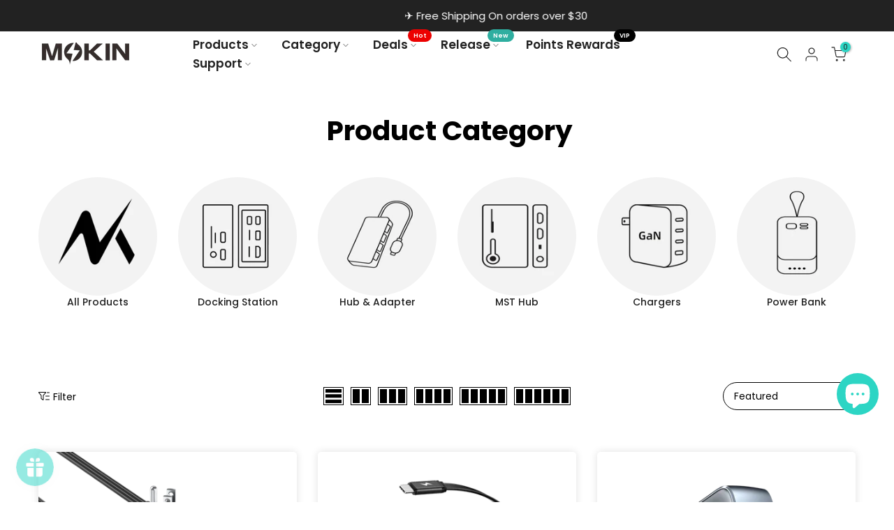

--- FILE ---
content_type: text/html; charset=utf-8
request_url: https://mokinglobal.com/collections/halloween-collection-usb-c-charger/?section_id=facets_tags
body_size: 971
content:
<div id="shopify-section-facets_tags" class="shopify-section t4s-section-filter t4s-section-admn2-fixed"><link rel="stylesheet" href="//mokinglobal.com/cdn/shop/t/10/assets/drawer.min.css?v=145899359751424787531768467704" media="all">
<link rel="stylesheet" href="//mokinglobal.com/cdn/shop/t/10/assets/facets.css?v=37224997792825273271768467727" media="all">
<div data-filter-links id="t4s-filter-hidden" class="t4s-filter-hidden is--t4s-filter-tags t4s-drawer t4s-drawer__left" aria-hidden="true">
   <div class="t4s-drawer__header">
      <span>Filter</span>
      <button class="t4s-drawer__close" data-drawer-close aria-label="Close Search"><svg class="t4s-iconsvg-close" role="presentation" viewBox="0 0 16 14"><path d="M15 0L1 14m14 0L1 0" stroke="currentColor" fill="none" fill-rule="evenodd"></path></svg></button>
   </div>

   <div class="t4s-drawer__content">
      <div class="t4s-drawer__main">
         <div data-t4s-scroll-me class="t4s-drawer__scroll t4s-current-scrollbar"><div id="FacetFiltersForm" data-sidebar-links class="t4s-facets__form t4s-row t4s-g-0"><div id="other_KVyrfi" class="t4s-col-item t4s-col-12 t4s-col-md- t4s-facet is--blockidprice" >
     <h5 class="t4s-facet-title">Price</h5>
     <div class="t4s-facet-content">
        <ul class="t4s-filter__values is--style-checkbox t4s-current-scrollbar"><li><a href="/collections/halloween-collection-usb-c-charger/20-00-29-99" aria-label="Narrow selection to products matching tag $20.00-$29.99"><div class="t4s-checkbox-wrapper t4s-pr t4s-oh"><svg focusable="false" viewBox="0 0 24 24" width="14" height="14" role="presentation"><path fill="currentColor" d="M9 20l-7-7 3-3 4 4L19 4l3 3z"></path></svg></div>$20.00-$29.99</a></li><li><a href="/collections/halloween-collection-usb-c-charger/30-00-39-99" aria-label="Narrow selection to products matching tag $30.00-$39.99"><div class="t4s-checkbox-wrapper t4s-pr t4s-oh"><svg focusable="false" viewBox="0 0 24 24" width="14" height="14" role="presentation"><path fill="currentColor" d="M9 20l-7-7 3-3 4 4L19 4l3 3z"></path></svg></div>$30.00-$39.99</a></li></ul>
     </div>
<style>button.t4s-btn-filter {opacity: 1 !important; pointer-events: auto !important; }.t4s-toolbart-filter.t4s-toolbar-item{ display: block !important;}</style>
</div><div id="other_yaWRJe" class="t4s-col-item t4s-col-12 t4s-col-md- t4s-facet is--blockidmax-output" >
     <h5 class="t4s-facet-title">Max Output</h5>
     <div class="t4s-facet-content">
        <ul class="t4s-filter__values is--style-checkbox t4s-current-scrollbar"><li><a href="/collections/halloween-collection-usb-c-charger/65w" aria-label="Narrow selection to products matching tag 65w"><div class="t4s-checkbox-wrapper t4s-pr t4s-oh"><svg focusable="false" viewBox="0 0 24 24" width="14" height="14" role="presentation"><path fill="currentColor" d="M9 20l-7-7 3-3 4 4L19 4l3 3z"></path></svg></div>65W</a></li><li><a href="/collections/halloween-collection-usb-c-charger/100w" aria-label="Narrow selection to products matching tag 100w"><div class="t4s-checkbox-wrapper t4s-pr t4s-oh"><svg focusable="false" viewBox="0 0 24 24" width="14" height="14" role="presentation"><path fill="currentColor" d="M9 20l-7-7 3-3 4 4L19 4l3 3z"></path></svg></div>100W</a></li></ul>
     </div>
<style>button.t4s-btn-filter {opacity: 1 !important; pointer-events: auto !important; }.t4s-toolbart-filter.t4s-toolbar-item{ display: block !important;}</style>
</div><div id="other_LeNAzG" class="t4s-col-item t4s-col-12 t4s-col-md- t4s-facet is--blockidcolor" >
     <h5 class="t4s-facet-title">Color</h5>
     <div class="t4s-facet-content">
        <ul class="t4s-filter__values is--style-checkbox t4s-current-scrollbar"><li><a href="/collections/halloween-collection-usb-c-charger/black" aria-label="Narrow selection to products matching tag black"><div class="t4s-checkbox-wrapper t4s-pr t4s-oh"><svg focusable="false" viewBox="0 0 24 24" width="14" height="14" role="presentation"><path fill="currentColor" d="M9 20l-7-7 3-3 4 4L19 4l3 3z"></path></svg></div>Black</a></li><li><a href="/collections/halloween-collection-usb-c-charger/white" aria-label="Narrow selection to products matching tag white"><div class="t4s-checkbox-wrapper t4s-pr t4s-oh"><svg focusable="false" viewBox="0 0 24 24" width="14" height="14" role="presentation"><path fill="currentColor" d="M9 20l-7-7 3-3 4 4L19 4l3 3z"></path></svg></div>White</a></li><li><a href="/collections/halloween-collection-usb-c-charger/midnight-grey" aria-label="Narrow selection to products matching tag midnight grey"><div class="t4s-checkbox-wrapper t4s-pr t4s-oh"><svg focusable="false" viewBox="0 0 24 24" width="14" height="14" role="presentation"><path fill="currentColor" d="M9 20l-7-7 3-3 4 4L19 4l3 3z"></path></svg></div>Midnight Grey</a></li><li><a href="/collections/halloween-collection-usb-c-charger/silvery-white" aria-label="Narrow selection to products matching tag silvery white"><div class="t4s-checkbox-wrapper t4s-pr t4s-oh"><svg focusable="false" viewBox="0 0 24 24" width="14" height="14" role="presentation"><path fill="currentColor" d="M9 20l-7-7 3-3 4 4L19 4l3 3z"></path></svg></div>Silvery White</a></li></ul>
     </div>
<style>button.t4s-btn-filter {opacity: 1 !important; pointer-events: auto !important; }.t4s-toolbart-filter.t4s-toolbar-item{ display: block !important;}</style>
</div><div id="other_KnPQCW" class="t4s-col-item t4s-col-12 t4s-col-md- t4s-facet is--blockidmultiple-port-output" >
     <h5 class="t4s-facet-title">Multiple Port Output</h5>
     <div class="t4s-facet-content">
        <ul class="t4s-filter__values is--style-checkbox t4s-current-scrollbar"><li><a href="/collections/halloween-collection-usb-c-charger/2-ports" aria-label="Narrow selection to products matching tag 2 ports"><div class="t4s-checkbox-wrapper t4s-pr t4s-oh"><svg focusable="false" viewBox="0 0 24 24" width="14" height="14" role="presentation"><path fill="currentColor" d="M9 20l-7-7 3-3 4 4L19 4l3 3z"></path></svg></div>2 Ports</a></li><li><a href="/collections/halloween-collection-usb-c-charger/4-ports" aria-label="Narrow selection to products matching tag 4 ports"><div class="t4s-checkbox-wrapper t4s-pr t4s-oh"><svg focusable="false" viewBox="0 0 24 24" width="14" height="14" role="presentation"><path fill="currentColor" d="M9 20l-7-7 3-3 4 4L19 4l3 3z"></path></svg></div>4 Ports</a></li></ul>
     </div>
<style>button.t4s-btn-filter {opacity: 1 !important; pointer-events: auto !important; }.t4s-toolbart-filter.t4s-toolbar-item{ display: block !important;}</style>
</div><div id="other_idkFmT" class="t4s-col-item t4s-col-12 t4s-col-md- t4s-facet is--blockidport-type" >
     <h5 class="t4s-facet-title">Port Type</h5>
     <div class="t4s-facet-content">
        <ul class="t4s-filter__values is--style-checkbox t4s-current-scrollbar"><li><a href="/collections/halloween-collection-usb-c-charger/usb-c-and-usb-a" aria-label="Narrow selection to products matching tag usb-c and usb-a"><div class="t4s-checkbox-wrapper t4s-pr t4s-oh"><svg focusable="false" viewBox="0 0 24 24" width="14" height="14" role="presentation"><path fill="currentColor" d="M9 20l-7-7 3-3 4 4L19 4l3 3z"></path></svg></div>USB-C and USB-A</a></li></ul>
     </div>
<style>button.t4s-btn-filter {opacity: 1 !important; pointer-events: auto !important; }.t4s-toolbart-filter.t4s-toolbar-item{ display: block !important;}</style>
</div><div id="other_HNcQYj" class="t4s-col-item t4s-col-12 t4s-col-md- t4s-facet is--blockiddevice" >
     <h5 class="t4s-facet-title">Device</h5>
     <div class="t4s-facet-content">
        <ul class="t4s-filter__values is--style-checkbox t4s-current-scrollbar"><li><a href="/collections/halloween-collection-usb-c-charger/for-laptops" aria-label="Narrow selection to products matching tag for laptops"><div class="t4s-checkbox-wrapper t4s-pr t4s-oh"><svg focusable="false" viewBox="0 0 24 24" width="14" height="14" role="presentation"><path fill="currentColor" d="M9 20l-7-7 3-3 4 4L19 4l3 3z"></path></svg></div>For Laptops</a></li><li><a href="/collections/halloween-collection-usb-c-charger/for-multi-devices" aria-label="Narrow selection to products matching tag for multi-devices"><div class="t4s-checkbox-wrapper t4s-pr t4s-oh"><svg focusable="false" viewBox="0 0 24 24" width="14" height="14" role="presentation"><path fill="currentColor" d="M9 20l-7-7 3-3 4 4L19 4l3 3z"></path></svg></div>For Multi-Devices</a></li><li><a href="/collections/halloween-collection-usb-c-charger/for-phones" aria-label="Narrow selection to products matching tag for phones"><div class="t4s-checkbox-wrapper t4s-pr t4s-oh"><svg focusable="false" viewBox="0 0 24 24" width="14" height="14" role="presentation"><path fill="currentColor" d="M9 20l-7-7 3-3 4 4L19 4l3 3z"></path></svg></div>For Phones</a></li><li><a href="/collections/halloween-collection-usb-c-charger/for-tablets" aria-label="Narrow selection to products matching tag for tablets"><div class="t4s-checkbox-wrapper t4s-pr t4s-oh"><svg focusable="false" viewBox="0 0 24 24" width="14" height="14" role="presentation"><path fill="currentColor" d="M9 20l-7-7 3-3 4 4L19 4l3 3z"></path></svg></div>For Tablets</a></li></ul>
     </div>
<style>button.t4s-btn-filter {opacity: 1 !important; pointer-events: auto !important; }.t4s-toolbart-filter.t4s-toolbar-item{ display: block !important;}</style>
</div><div id="other_Bx8qdE" class="t4s-col-item t4s-col-12 t4s-col-md- t4s-facet is--blockidcharging-type" >
     <h5 class="t4s-facet-title">Charging Type</h5>
     <div class="t4s-facet-content">
        <ul class="t4s-filter__values is--style-checkbox t4s-current-scrollbar"><li><a href="/collections/halloween-collection-usb-c-charger/wired-charging" aria-label="Narrow selection to products matching tag wired charging"><div class="t4s-checkbox-wrapper t4s-pr t4s-oh"><svg focusable="false" viewBox="0 0 24 24" width="14" height="14" role="presentation"><path fill="currentColor" d="M9 20l-7-7 3-3 4 4L19 4l3 3z"></path></svg></div>Wired Charging</a></li></ul>
     </div>
<style>button.t4s-btn-filter {opacity: 1 !important; pointer-events: auto !important; }.t4s-toolbart-filter.t4s-toolbar-item{ display: block !important;}</style>
</div><div id="other_tWrYR8" class="t4s-col-item t4s-col-12 t4s-col-md- t4s-facet is--blockidhost-connection-options" >
     <h5 class="t4s-facet-title">Host Connection Options</h5>
     <div class="t4s-facet-content">
        <ul class="t4s-filter__values is--style-checkbox t4s-current-scrollbar"><li><a href="/collections/halloween-collection-usb-c-charger/usb-c" aria-label="Narrow selection to products matching tag usb c"><div class="t4s-checkbox-wrapper t4s-pr t4s-oh"><svg focusable="false" viewBox="0 0 24 24" width="14" height="14" role="presentation"><path fill="currentColor" d="M9 20l-7-7 3-3 4 4L19 4l3 3z"></path></svg></div>USB C</a></li></ul>
     </div>
<style>button.t4s-btn-filter {opacity: 1 !important; pointer-events: auto !important; }.t4s-toolbart-filter.t4s-toolbar-item{ display: block !important;}</style>
</div></div></div>
      </div></div>
</div></div>

--- FILE ---
content_type: text/css
request_url: https://mokinglobal.com/cdn/shop/t/10/assets/custom.css?v=178893782449696122571768467860
body_size: -322
content:
.t4s-pr-style9 .t4s-product-info__inner .t4s-product-btns{margin-top:0}.type_mn_link2>a{text-transform:unset}#shopify-section-template--21198764605744__5f15e741-67bb-4aa2-a579-5f771977528c .flickityt4s-viewport,section#shopify-section-template--21198764605744__1cb19dec-e3f0-4a2f-9830-5cffe856f4ef .flickityt4s-viewport{border-radius:20px}iframe#dummy-chat-button-iframe{bottom:10px!important}.template-product header#shopify-section-header-inline{position:unset!important}.t4s-slideshow.t4s-row .flickityt4s-viewport{border-radius:0}.t4s-menu-item .t4s-product-price{text-align:center}.t4s-socials a{color:#fff!important}.t4s-product-title a{display:-webkit-box;-webkit-line-clamp:2;-webkit-box-orient:vertical;overflow:hidden;text-overflow:ellipsis;word-wrap:break-word}@media (min-width: 1025px){.t4s-sub-menu.is--center-screen{border-bottom-left-radius:15px;border-bottom-right-radius:15px}.t4s-type__drop>.t4s-sub-menu{border-bottom-left-radius:15px;border-bottom-right-radius:15px}}
/*# sourceMappingURL=/cdn/shop/t/10/assets/custom.css.map?v=178893782449696122571768467860 */
